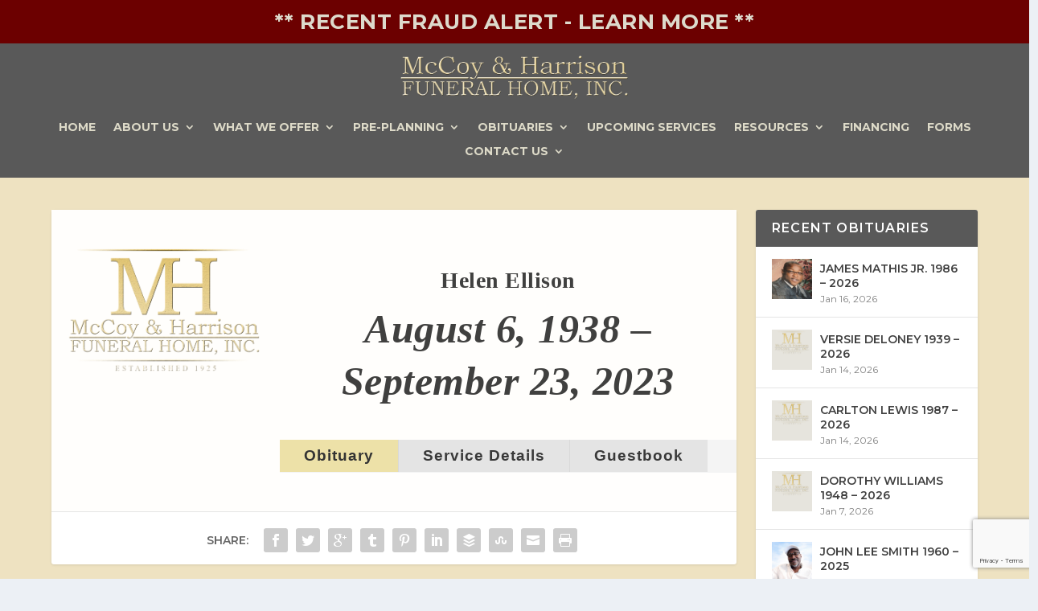

--- FILE ---
content_type: text/html; charset=utf-8
request_url: https://www.google.com/recaptcha/api2/anchor?ar=1&k=6LfL2tMUAAAAAMpamJLl_Jg0P99nLUDwD6Ecm4TC&co=aHR0cHM6Ly93d3cubWNjb3lhbmRoYXJyaXNvbi5jb206NDQz&hl=en&v=PoyoqOPhxBO7pBk68S4YbpHZ&size=invisible&anchor-ms=20000&execute-ms=30000&cb=dvpnqgkos4dj
body_size: 48970
content:
<!DOCTYPE HTML><html dir="ltr" lang="en"><head><meta http-equiv="Content-Type" content="text/html; charset=UTF-8">
<meta http-equiv="X-UA-Compatible" content="IE=edge">
<title>reCAPTCHA</title>
<style type="text/css">
/* cyrillic-ext */
@font-face {
  font-family: 'Roboto';
  font-style: normal;
  font-weight: 400;
  font-stretch: 100%;
  src: url(//fonts.gstatic.com/s/roboto/v48/KFO7CnqEu92Fr1ME7kSn66aGLdTylUAMa3GUBHMdazTgWw.woff2) format('woff2');
  unicode-range: U+0460-052F, U+1C80-1C8A, U+20B4, U+2DE0-2DFF, U+A640-A69F, U+FE2E-FE2F;
}
/* cyrillic */
@font-face {
  font-family: 'Roboto';
  font-style: normal;
  font-weight: 400;
  font-stretch: 100%;
  src: url(//fonts.gstatic.com/s/roboto/v48/KFO7CnqEu92Fr1ME7kSn66aGLdTylUAMa3iUBHMdazTgWw.woff2) format('woff2');
  unicode-range: U+0301, U+0400-045F, U+0490-0491, U+04B0-04B1, U+2116;
}
/* greek-ext */
@font-face {
  font-family: 'Roboto';
  font-style: normal;
  font-weight: 400;
  font-stretch: 100%;
  src: url(//fonts.gstatic.com/s/roboto/v48/KFO7CnqEu92Fr1ME7kSn66aGLdTylUAMa3CUBHMdazTgWw.woff2) format('woff2');
  unicode-range: U+1F00-1FFF;
}
/* greek */
@font-face {
  font-family: 'Roboto';
  font-style: normal;
  font-weight: 400;
  font-stretch: 100%;
  src: url(//fonts.gstatic.com/s/roboto/v48/KFO7CnqEu92Fr1ME7kSn66aGLdTylUAMa3-UBHMdazTgWw.woff2) format('woff2');
  unicode-range: U+0370-0377, U+037A-037F, U+0384-038A, U+038C, U+038E-03A1, U+03A3-03FF;
}
/* math */
@font-face {
  font-family: 'Roboto';
  font-style: normal;
  font-weight: 400;
  font-stretch: 100%;
  src: url(//fonts.gstatic.com/s/roboto/v48/KFO7CnqEu92Fr1ME7kSn66aGLdTylUAMawCUBHMdazTgWw.woff2) format('woff2');
  unicode-range: U+0302-0303, U+0305, U+0307-0308, U+0310, U+0312, U+0315, U+031A, U+0326-0327, U+032C, U+032F-0330, U+0332-0333, U+0338, U+033A, U+0346, U+034D, U+0391-03A1, U+03A3-03A9, U+03B1-03C9, U+03D1, U+03D5-03D6, U+03F0-03F1, U+03F4-03F5, U+2016-2017, U+2034-2038, U+203C, U+2040, U+2043, U+2047, U+2050, U+2057, U+205F, U+2070-2071, U+2074-208E, U+2090-209C, U+20D0-20DC, U+20E1, U+20E5-20EF, U+2100-2112, U+2114-2115, U+2117-2121, U+2123-214F, U+2190, U+2192, U+2194-21AE, U+21B0-21E5, U+21F1-21F2, U+21F4-2211, U+2213-2214, U+2216-22FF, U+2308-230B, U+2310, U+2319, U+231C-2321, U+2336-237A, U+237C, U+2395, U+239B-23B7, U+23D0, U+23DC-23E1, U+2474-2475, U+25AF, U+25B3, U+25B7, U+25BD, U+25C1, U+25CA, U+25CC, U+25FB, U+266D-266F, U+27C0-27FF, U+2900-2AFF, U+2B0E-2B11, U+2B30-2B4C, U+2BFE, U+3030, U+FF5B, U+FF5D, U+1D400-1D7FF, U+1EE00-1EEFF;
}
/* symbols */
@font-face {
  font-family: 'Roboto';
  font-style: normal;
  font-weight: 400;
  font-stretch: 100%;
  src: url(//fonts.gstatic.com/s/roboto/v48/KFO7CnqEu92Fr1ME7kSn66aGLdTylUAMaxKUBHMdazTgWw.woff2) format('woff2');
  unicode-range: U+0001-000C, U+000E-001F, U+007F-009F, U+20DD-20E0, U+20E2-20E4, U+2150-218F, U+2190, U+2192, U+2194-2199, U+21AF, U+21E6-21F0, U+21F3, U+2218-2219, U+2299, U+22C4-22C6, U+2300-243F, U+2440-244A, U+2460-24FF, U+25A0-27BF, U+2800-28FF, U+2921-2922, U+2981, U+29BF, U+29EB, U+2B00-2BFF, U+4DC0-4DFF, U+FFF9-FFFB, U+10140-1018E, U+10190-1019C, U+101A0, U+101D0-101FD, U+102E0-102FB, U+10E60-10E7E, U+1D2C0-1D2D3, U+1D2E0-1D37F, U+1F000-1F0FF, U+1F100-1F1AD, U+1F1E6-1F1FF, U+1F30D-1F30F, U+1F315, U+1F31C, U+1F31E, U+1F320-1F32C, U+1F336, U+1F378, U+1F37D, U+1F382, U+1F393-1F39F, U+1F3A7-1F3A8, U+1F3AC-1F3AF, U+1F3C2, U+1F3C4-1F3C6, U+1F3CA-1F3CE, U+1F3D4-1F3E0, U+1F3ED, U+1F3F1-1F3F3, U+1F3F5-1F3F7, U+1F408, U+1F415, U+1F41F, U+1F426, U+1F43F, U+1F441-1F442, U+1F444, U+1F446-1F449, U+1F44C-1F44E, U+1F453, U+1F46A, U+1F47D, U+1F4A3, U+1F4B0, U+1F4B3, U+1F4B9, U+1F4BB, U+1F4BF, U+1F4C8-1F4CB, U+1F4D6, U+1F4DA, U+1F4DF, U+1F4E3-1F4E6, U+1F4EA-1F4ED, U+1F4F7, U+1F4F9-1F4FB, U+1F4FD-1F4FE, U+1F503, U+1F507-1F50B, U+1F50D, U+1F512-1F513, U+1F53E-1F54A, U+1F54F-1F5FA, U+1F610, U+1F650-1F67F, U+1F687, U+1F68D, U+1F691, U+1F694, U+1F698, U+1F6AD, U+1F6B2, U+1F6B9-1F6BA, U+1F6BC, U+1F6C6-1F6CF, U+1F6D3-1F6D7, U+1F6E0-1F6EA, U+1F6F0-1F6F3, U+1F6F7-1F6FC, U+1F700-1F7FF, U+1F800-1F80B, U+1F810-1F847, U+1F850-1F859, U+1F860-1F887, U+1F890-1F8AD, U+1F8B0-1F8BB, U+1F8C0-1F8C1, U+1F900-1F90B, U+1F93B, U+1F946, U+1F984, U+1F996, U+1F9E9, U+1FA00-1FA6F, U+1FA70-1FA7C, U+1FA80-1FA89, U+1FA8F-1FAC6, U+1FACE-1FADC, U+1FADF-1FAE9, U+1FAF0-1FAF8, U+1FB00-1FBFF;
}
/* vietnamese */
@font-face {
  font-family: 'Roboto';
  font-style: normal;
  font-weight: 400;
  font-stretch: 100%;
  src: url(//fonts.gstatic.com/s/roboto/v48/KFO7CnqEu92Fr1ME7kSn66aGLdTylUAMa3OUBHMdazTgWw.woff2) format('woff2');
  unicode-range: U+0102-0103, U+0110-0111, U+0128-0129, U+0168-0169, U+01A0-01A1, U+01AF-01B0, U+0300-0301, U+0303-0304, U+0308-0309, U+0323, U+0329, U+1EA0-1EF9, U+20AB;
}
/* latin-ext */
@font-face {
  font-family: 'Roboto';
  font-style: normal;
  font-weight: 400;
  font-stretch: 100%;
  src: url(//fonts.gstatic.com/s/roboto/v48/KFO7CnqEu92Fr1ME7kSn66aGLdTylUAMa3KUBHMdazTgWw.woff2) format('woff2');
  unicode-range: U+0100-02BA, U+02BD-02C5, U+02C7-02CC, U+02CE-02D7, U+02DD-02FF, U+0304, U+0308, U+0329, U+1D00-1DBF, U+1E00-1E9F, U+1EF2-1EFF, U+2020, U+20A0-20AB, U+20AD-20C0, U+2113, U+2C60-2C7F, U+A720-A7FF;
}
/* latin */
@font-face {
  font-family: 'Roboto';
  font-style: normal;
  font-weight: 400;
  font-stretch: 100%;
  src: url(//fonts.gstatic.com/s/roboto/v48/KFO7CnqEu92Fr1ME7kSn66aGLdTylUAMa3yUBHMdazQ.woff2) format('woff2');
  unicode-range: U+0000-00FF, U+0131, U+0152-0153, U+02BB-02BC, U+02C6, U+02DA, U+02DC, U+0304, U+0308, U+0329, U+2000-206F, U+20AC, U+2122, U+2191, U+2193, U+2212, U+2215, U+FEFF, U+FFFD;
}
/* cyrillic-ext */
@font-face {
  font-family: 'Roboto';
  font-style: normal;
  font-weight: 500;
  font-stretch: 100%;
  src: url(//fonts.gstatic.com/s/roboto/v48/KFO7CnqEu92Fr1ME7kSn66aGLdTylUAMa3GUBHMdazTgWw.woff2) format('woff2');
  unicode-range: U+0460-052F, U+1C80-1C8A, U+20B4, U+2DE0-2DFF, U+A640-A69F, U+FE2E-FE2F;
}
/* cyrillic */
@font-face {
  font-family: 'Roboto';
  font-style: normal;
  font-weight: 500;
  font-stretch: 100%;
  src: url(//fonts.gstatic.com/s/roboto/v48/KFO7CnqEu92Fr1ME7kSn66aGLdTylUAMa3iUBHMdazTgWw.woff2) format('woff2');
  unicode-range: U+0301, U+0400-045F, U+0490-0491, U+04B0-04B1, U+2116;
}
/* greek-ext */
@font-face {
  font-family: 'Roboto';
  font-style: normal;
  font-weight: 500;
  font-stretch: 100%;
  src: url(//fonts.gstatic.com/s/roboto/v48/KFO7CnqEu92Fr1ME7kSn66aGLdTylUAMa3CUBHMdazTgWw.woff2) format('woff2');
  unicode-range: U+1F00-1FFF;
}
/* greek */
@font-face {
  font-family: 'Roboto';
  font-style: normal;
  font-weight: 500;
  font-stretch: 100%;
  src: url(//fonts.gstatic.com/s/roboto/v48/KFO7CnqEu92Fr1ME7kSn66aGLdTylUAMa3-UBHMdazTgWw.woff2) format('woff2');
  unicode-range: U+0370-0377, U+037A-037F, U+0384-038A, U+038C, U+038E-03A1, U+03A3-03FF;
}
/* math */
@font-face {
  font-family: 'Roboto';
  font-style: normal;
  font-weight: 500;
  font-stretch: 100%;
  src: url(//fonts.gstatic.com/s/roboto/v48/KFO7CnqEu92Fr1ME7kSn66aGLdTylUAMawCUBHMdazTgWw.woff2) format('woff2');
  unicode-range: U+0302-0303, U+0305, U+0307-0308, U+0310, U+0312, U+0315, U+031A, U+0326-0327, U+032C, U+032F-0330, U+0332-0333, U+0338, U+033A, U+0346, U+034D, U+0391-03A1, U+03A3-03A9, U+03B1-03C9, U+03D1, U+03D5-03D6, U+03F0-03F1, U+03F4-03F5, U+2016-2017, U+2034-2038, U+203C, U+2040, U+2043, U+2047, U+2050, U+2057, U+205F, U+2070-2071, U+2074-208E, U+2090-209C, U+20D0-20DC, U+20E1, U+20E5-20EF, U+2100-2112, U+2114-2115, U+2117-2121, U+2123-214F, U+2190, U+2192, U+2194-21AE, U+21B0-21E5, U+21F1-21F2, U+21F4-2211, U+2213-2214, U+2216-22FF, U+2308-230B, U+2310, U+2319, U+231C-2321, U+2336-237A, U+237C, U+2395, U+239B-23B7, U+23D0, U+23DC-23E1, U+2474-2475, U+25AF, U+25B3, U+25B7, U+25BD, U+25C1, U+25CA, U+25CC, U+25FB, U+266D-266F, U+27C0-27FF, U+2900-2AFF, U+2B0E-2B11, U+2B30-2B4C, U+2BFE, U+3030, U+FF5B, U+FF5D, U+1D400-1D7FF, U+1EE00-1EEFF;
}
/* symbols */
@font-face {
  font-family: 'Roboto';
  font-style: normal;
  font-weight: 500;
  font-stretch: 100%;
  src: url(//fonts.gstatic.com/s/roboto/v48/KFO7CnqEu92Fr1ME7kSn66aGLdTylUAMaxKUBHMdazTgWw.woff2) format('woff2');
  unicode-range: U+0001-000C, U+000E-001F, U+007F-009F, U+20DD-20E0, U+20E2-20E4, U+2150-218F, U+2190, U+2192, U+2194-2199, U+21AF, U+21E6-21F0, U+21F3, U+2218-2219, U+2299, U+22C4-22C6, U+2300-243F, U+2440-244A, U+2460-24FF, U+25A0-27BF, U+2800-28FF, U+2921-2922, U+2981, U+29BF, U+29EB, U+2B00-2BFF, U+4DC0-4DFF, U+FFF9-FFFB, U+10140-1018E, U+10190-1019C, U+101A0, U+101D0-101FD, U+102E0-102FB, U+10E60-10E7E, U+1D2C0-1D2D3, U+1D2E0-1D37F, U+1F000-1F0FF, U+1F100-1F1AD, U+1F1E6-1F1FF, U+1F30D-1F30F, U+1F315, U+1F31C, U+1F31E, U+1F320-1F32C, U+1F336, U+1F378, U+1F37D, U+1F382, U+1F393-1F39F, U+1F3A7-1F3A8, U+1F3AC-1F3AF, U+1F3C2, U+1F3C4-1F3C6, U+1F3CA-1F3CE, U+1F3D4-1F3E0, U+1F3ED, U+1F3F1-1F3F3, U+1F3F5-1F3F7, U+1F408, U+1F415, U+1F41F, U+1F426, U+1F43F, U+1F441-1F442, U+1F444, U+1F446-1F449, U+1F44C-1F44E, U+1F453, U+1F46A, U+1F47D, U+1F4A3, U+1F4B0, U+1F4B3, U+1F4B9, U+1F4BB, U+1F4BF, U+1F4C8-1F4CB, U+1F4D6, U+1F4DA, U+1F4DF, U+1F4E3-1F4E6, U+1F4EA-1F4ED, U+1F4F7, U+1F4F9-1F4FB, U+1F4FD-1F4FE, U+1F503, U+1F507-1F50B, U+1F50D, U+1F512-1F513, U+1F53E-1F54A, U+1F54F-1F5FA, U+1F610, U+1F650-1F67F, U+1F687, U+1F68D, U+1F691, U+1F694, U+1F698, U+1F6AD, U+1F6B2, U+1F6B9-1F6BA, U+1F6BC, U+1F6C6-1F6CF, U+1F6D3-1F6D7, U+1F6E0-1F6EA, U+1F6F0-1F6F3, U+1F6F7-1F6FC, U+1F700-1F7FF, U+1F800-1F80B, U+1F810-1F847, U+1F850-1F859, U+1F860-1F887, U+1F890-1F8AD, U+1F8B0-1F8BB, U+1F8C0-1F8C1, U+1F900-1F90B, U+1F93B, U+1F946, U+1F984, U+1F996, U+1F9E9, U+1FA00-1FA6F, U+1FA70-1FA7C, U+1FA80-1FA89, U+1FA8F-1FAC6, U+1FACE-1FADC, U+1FADF-1FAE9, U+1FAF0-1FAF8, U+1FB00-1FBFF;
}
/* vietnamese */
@font-face {
  font-family: 'Roboto';
  font-style: normal;
  font-weight: 500;
  font-stretch: 100%;
  src: url(//fonts.gstatic.com/s/roboto/v48/KFO7CnqEu92Fr1ME7kSn66aGLdTylUAMa3OUBHMdazTgWw.woff2) format('woff2');
  unicode-range: U+0102-0103, U+0110-0111, U+0128-0129, U+0168-0169, U+01A0-01A1, U+01AF-01B0, U+0300-0301, U+0303-0304, U+0308-0309, U+0323, U+0329, U+1EA0-1EF9, U+20AB;
}
/* latin-ext */
@font-face {
  font-family: 'Roboto';
  font-style: normal;
  font-weight: 500;
  font-stretch: 100%;
  src: url(//fonts.gstatic.com/s/roboto/v48/KFO7CnqEu92Fr1ME7kSn66aGLdTylUAMa3KUBHMdazTgWw.woff2) format('woff2');
  unicode-range: U+0100-02BA, U+02BD-02C5, U+02C7-02CC, U+02CE-02D7, U+02DD-02FF, U+0304, U+0308, U+0329, U+1D00-1DBF, U+1E00-1E9F, U+1EF2-1EFF, U+2020, U+20A0-20AB, U+20AD-20C0, U+2113, U+2C60-2C7F, U+A720-A7FF;
}
/* latin */
@font-face {
  font-family: 'Roboto';
  font-style: normal;
  font-weight: 500;
  font-stretch: 100%;
  src: url(//fonts.gstatic.com/s/roboto/v48/KFO7CnqEu92Fr1ME7kSn66aGLdTylUAMa3yUBHMdazQ.woff2) format('woff2');
  unicode-range: U+0000-00FF, U+0131, U+0152-0153, U+02BB-02BC, U+02C6, U+02DA, U+02DC, U+0304, U+0308, U+0329, U+2000-206F, U+20AC, U+2122, U+2191, U+2193, U+2212, U+2215, U+FEFF, U+FFFD;
}
/* cyrillic-ext */
@font-face {
  font-family: 'Roboto';
  font-style: normal;
  font-weight: 900;
  font-stretch: 100%;
  src: url(//fonts.gstatic.com/s/roboto/v48/KFO7CnqEu92Fr1ME7kSn66aGLdTylUAMa3GUBHMdazTgWw.woff2) format('woff2');
  unicode-range: U+0460-052F, U+1C80-1C8A, U+20B4, U+2DE0-2DFF, U+A640-A69F, U+FE2E-FE2F;
}
/* cyrillic */
@font-face {
  font-family: 'Roboto';
  font-style: normal;
  font-weight: 900;
  font-stretch: 100%;
  src: url(//fonts.gstatic.com/s/roboto/v48/KFO7CnqEu92Fr1ME7kSn66aGLdTylUAMa3iUBHMdazTgWw.woff2) format('woff2');
  unicode-range: U+0301, U+0400-045F, U+0490-0491, U+04B0-04B1, U+2116;
}
/* greek-ext */
@font-face {
  font-family: 'Roboto';
  font-style: normal;
  font-weight: 900;
  font-stretch: 100%;
  src: url(//fonts.gstatic.com/s/roboto/v48/KFO7CnqEu92Fr1ME7kSn66aGLdTylUAMa3CUBHMdazTgWw.woff2) format('woff2');
  unicode-range: U+1F00-1FFF;
}
/* greek */
@font-face {
  font-family: 'Roboto';
  font-style: normal;
  font-weight: 900;
  font-stretch: 100%;
  src: url(//fonts.gstatic.com/s/roboto/v48/KFO7CnqEu92Fr1ME7kSn66aGLdTylUAMa3-UBHMdazTgWw.woff2) format('woff2');
  unicode-range: U+0370-0377, U+037A-037F, U+0384-038A, U+038C, U+038E-03A1, U+03A3-03FF;
}
/* math */
@font-face {
  font-family: 'Roboto';
  font-style: normal;
  font-weight: 900;
  font-stretch: 100%;
  src: url(//fonts.gstatic.com/s/roboto/v48/KFO7CnqEu92Fr1ME7kSn66aGLdTylUAMawCUBHMdazTgWw.woff2) format('woff2');
  unicode-range: U+0302-0303, U+0305, U+0307-0308, U+0310, U+0312, U+0315, U+031A, U+0326-0327, U+032C, U+032F-0330, U+0332-0333, U+0338, U+033A, U+0346, U+034D, U+0391-03A1, U+03A3-03A9, U+03B1-03C9, U+03D1, U+03D5-03D6, U+03F0-03F1, U+03F4-03F5, U+2016-2017, U+2034-2038, U+203C, U+2040, U+2043, U+2047, U+2050, U+2057, U+205F, U+2070-2071, U+2074-208E, U+2090-209C, U+20D0-20DC, U+20E1, U+20E5-20EF, U+2100-2112, U+2114-2115, U+2117-2121, U+2123-214F, U+2190, U+2192, U+2194-21AE, U+21B0-21E5, U+21F1-21F2, U+21F4-2211, U+2213-2214, U+2216-22FF, U+2308-230B, U+2310, U+2319, U+231C-2321, U+2336-237A, U+237C, U+2395, U+239B-23B7, U+23D0, U+23DC-23E1, U+2474-2475, U+25AF, U+25B3, U+25B7, U+25BD, U+25C1, U+25CA, U+25CC, U+25FB, U+266D-266F, U+27C0-27FF, U+2900-2AFF, U+2B0E-2B11, U+2B30-2B4C, U+2BFE, U+3030, U+FF5B, U+FF5D, U+1D400-1D7FF, U+1EE00-1EEFF;
}
/* symbols */
@font-face {
  font-family: 'Roboto';
  font-style: normal;
  font-weight: 900;
  font-stretch: 100%;
  src: url(//fonts.gstatic.com/s/roboto/v48/KFO7CnqEu92Fr1ME7kSn66aGLdTylUAMaxKUBHMdazTgWw.woff2) format('woff2');
  unicode-range: U+0001-000C, U+000E-001F, U+007F-009F, U+20DD-20E0, U+20E2-20E4, U+2150-218F, U+2190, U+2192, U+2194-2199, U+21AF, U+21E6-21F0, U+21F3, U+2218-2219, U+2299, U+22C4-22C6, U+2300-243F, U+2440-244A, U+2460-24FF, U+25A0-27BF, U+2800-28FF, U+2921-2922, U+2981, U+29BF, U+29EB, U+2B00-2BFF, U+4DC0-4DFF, U+FFF9-FFFB, U+10140-1018E, U+10190-1019C, U+101A0, U+101D0-101FD, U+102E0-102FB, U+10E60-10E7E, U+1D2C0-1D2D3, U+1D2E0-1D37F, U+1F000-1F0FF, U+1F100-1F1AD, U+1F1E6-1F1FF, U+1F30D-1F30F, U+1F315, U+1F31C, U+1F31E, U+1F320-1F32C, U+1F336, U+1F378, U+1F37D, U+1F382, U+1F393-1F39F, U+1F3A7-1F3A8, U+1F3AC-1F3AF, U+1F3C2, U+1F3C4-1F3C6, U+1F3CA-1F3CE, U+1F3D4-1F3E0, U+1F3ED, U+1F3F1-1F3F3, U+1F3F5-1F3F7, U+1F408, U+1F415, U+1F41F, U+1F426, U+1F43F, U+1F441-1F442, U+1F444, U+1F446-1F449, U+1F44C-1F44E, U+1F453, U+1F46A, U+1F47D, U+1F4A3, U+1F4B0, U+1F4B3, U+1F4B9, U+1F4BB, U+1F4BF, U+1F4C8-1F4CB, U+1F4D6, U+1F4DA, U+1F4DF, U+1F4E3-1F4E6, U+1F4EA-1F4ED, U+1F4F7, U+1F4F9-1F4FB, U+1F4FD-1F4FE, U+1F503, U+1F507-1F50B, U+1F50D, U+1F512-1F513, U+1F53E-1F54A, U+1F54F-1F5FA, U+1F610, U+1F650-1F67F, U+1F687, U+1F68D, U+1F691, U+1F694, U+1F698, U+1F6AD, U+1F6B2, U+1F6B9-1F6BA, U+1F6BC, U+1F6C6-1F6CF, U+1F6D3-1F6D7, U+1F6E0-1F6EA, U+1F6F0-1F6F3, U+1F6F7-1F6FC, U+1F700-1F7FF, U+1F800-1F80B, U+1F810-1F847, U+1F850-1F859, U+1F860-1F887, U+1F890-1F8AD, U+1F8B0-1F8BB, U+1F8C0-1F8C1, U+1F900-1F90B, U+1F93B, U+1F946, U+1F984, U+1F996, U+1F9E9, U+1FA00-1FA6F, U+1FA70-1FA7C, U+1FA80-1FA89, U+1FA8F-1FAC6, U+1FACE-1FADC, U+1FADF-1FAE9, U+1FAF0-1FAF8, U+1FB00-1FBFF;
}
/* vietnamese */
@font-face {
  font-family: 'Roboto';
  font-style: normal;
  font-weight: 900;
  font-stretch: 100%;
  src: url(//fonts.gstatic.com/s/roboto/v48/KFO7CnqEu92Fr1ME7kSn66aGLdTylUAMa3OUBHMdazTgWw.woff2) format('woff2');
  unicode-range: U+0102-0103, U+0110-0111, U+0128-0129, U+0168-0169, U+01A0-01A1, U+01AF-01B0, U+0300-0301, U+0303-0304, U+0308-0309, U+0323, U+0329, U+1EA0-1EF9, U+20AB;
}
/* latin-ext */
@font-face {
  font-family: 'Roboto';
  font-style: normal;
  font-weight: 900;
  font-stretch: 100%;
  src: url(//fonts.gstatic.com/s/roboto/v48/KFO7CnqEu92Fr1ME7kSn66aGLdTylUAMa3KUBHMdazTgWw.woff2) format('woff2');
  unicode-range: U+0100-02BA, U+02BD-02C5, U+02C7-02CC, U+02CE-02D7, U+02DD-02FF, U+0304, U+0308, U+0329, U+1D00-1DBF, U+1E00-1E9F, U+1EF2-1EFF, U+2020, U+20A0-20AB, U+20AD-20C0, U+2113, U+2C60-2C7F, U+A720-A7FF;
}
/* latin */
@font-face {
  font-family: 'Roboto';
  font-style: normal;
  font-weight: 900;
  font-stretch: 100%;
  src: url(//fonts.gstatic.com/s/roboto/v48/KFO7CnqEu92Fr1ME7kSn66aGLdTylUAMa3yUBHMdazQ.woff2) format('woff2');
  unicode-range: U+0000-00FF, U+0131, U+0152-0153, U+02BB-02BC, U+02C6, U+02DA, U+02DC, U+0304, U+0308, U+0329, U+2000-206F, U+20AC, U+2122, U+2191, U+2193, U+2212, U+2215, U+FEFF, U+FFFD;
}

</style>
<link rel="stylesheet" type="text/css" href="https://www.gstatic.com/recaptcha/releases/PoyoqOPhxBO7pBk68S4YbpHZ/styles__ltr.css">
<script nonce="ahu1kCsDAwR8GTVkm2Su2g" type="text/javascript">window['__recaptcha_api'] = 'https://www.google.com/recaptcha/api2/';</script>
<script type="text/javascript" src="https://www.gstatic.com/recaptcha/releases/PoyoqOPhxBO7pBk68S4YbpHZ/recaptcha__en.js" nonce="ahu1kCsDAwR8GTVkm2Su2g">
      
    </script></head>
<body><div id="rc-anchor-alert" class="rc-anchor-alert"></div>
<input type="hidden" id="recaptcha-token" value="[base64]">
<script type="text/javascript" nonce="ahu1kCsDAwR8GTVkm2Su2g">
      recaptcha.anchor.Main.init("[\x22ainput\x22,[\x22bgdata\x22,\x22\x22,\[base64]/[base64]/[base64]/[base64]/[base64]/[base64]/[base64]/[base64]/[base64]/[base64]\\u003d\x22,\[base64]\\u003d\\u003d\x22,\[base64]/DpMObLMOfdcOeFMKkQMK8aDPDhBjCqy/DkE3CksORDwzDhnfDhcK9w4EUwoLDiQNUwr/DsMOXW8KvflF6Uk0nw75lU8KNwpnDnGVTCsKZwoAjw5AyDXzCrmdfe2grADvClntXagLDmzDDk2NSw5/DnWFVw4jCv8K0eWVFwpnCmMKow5Frw5N9w7RPasOnwqzCoizDmlfCmEVdw6TDsnDDl8KtwqMuwrk/[base64]/YywoamLDiyzClMKyJxfCrAQuF8KrJVbDgcOdJWPDu8OJQcOJKhguw5DDisOidRHCqsOqf3rDl1s1wpdxwrpjwqEuwp4jwrMfe3zDg3PDuMODJQ0IMBTCusKowrkKJUPCvcObUB3CuQ/Dm8KOI8KaGcK0CMOiw7lUwqvDsUzCkhzDkzI/[base64]/Co8O3w6vDkRXCk8OoUQt+MynDr8Kdwp9Nw5EYwrHDhVhlTsKiPsK2TS7CmVwIwqTDqMOtwpEPwrFsa8OJw4tsw6MIwpk3a8K3w53DiMKpHMOHFWzClDl1wqrCtijDmcKlw58hNsK5w4zCtCMVQX/DgTRaI3jDmTplw7zCq8O3w5lJawUyLsOKwrzDt8OIP8KRwp5/wqEESsOewoVQbcKYBmgLdVB5wqbCmcOqwoXCjMORChoBwocGQ8KuaVHClUfCk8KqwrwyEVowwp1Lw7V0M8OiLMOaw4gOZl5OcxPCrsOwbMOAYsKcR8OMw7YawqEEwpnCosKXw4AkF0DCq8K9w7o7GkjDhMOuw6DCjcOFwrdAwqNyBm/Duj3Cnw3CvcOvw7nCuiMsWsKfworDh1ZoHQfCg3YJw7I8BsKgd3dqQ2vDgWZ/w70Twp7DsyPDvWckwqFwCk3CkVLCgMOIwoBZN3zDosKHwrTCu8OPw6YNb8OKVgnDusO7NSJhw5Y9XSlcQsOIKsKiGV/DuB8RY0DCh1lhw4lzFUDDusOYKsOkwqLDtV7CvMOYw6jCisKvFzAdwoXCscKwwo9gwqQoLsK3NMK0RMO2w6QkwqvDuTfCrMO3WzbCk3TDoMKHWR/DgMODeMOtw5/Cr8Oqw6xzwrlEPVXDn8OiZysQwoHDihLDq2TCn051TnJJw67DggoMA0PCiUDDisOdYG1Nw6hkMS87c8KOQsOSIUXClyDDkMOqw44FwoZ8WVt0w7oWw7HCpA/CmTESWcOsBHozwrFVZ8KhEsOpw7PCuhtVwqtDw6XCn1LCiFbCrMK/BAbDrXrCn29CwrkhcSzCkcONwrk0S8KWw5fDiyvChkDCpUJTd8OhL8OQe8KXWCshKCZFwrEow4/[base64]/DpzvDosO6dsORHDPClsO9dxfCicKMw4tLwrvCrMO9wqQtDzjCvMKmQBMnw7bCqyB6w5TDnU9TWWEEw6B3wopmQcOWJW3CqX/[base64]/PsKeW1A7w6vDscKVU8KQwplFw7p5w7/CrUTCt30zYRjDuMKqY8K8wo48wojCtmXDkVJKw5fCsnbDp8OfNmFtRCoAQH7DoUd/[base64]/[base64]/Co8OZw5PCgWbCqgZEbHw6w6bClBxTw496A8KJwohfVcOaETRbInwlVcO6wo7ClC8tBMOPwpM5ZsOeAsKSwqDDo2AIw7fCtsKNwoZTw5IAUMOwwpHCninDncKXwo7Dn8OmUsKEWB/DhwnCmWzDoMKtwqTChcOyw6lIwokww5PCpArCpMKtwrDCmVbCv8KHPUthwrwVw5k2XMKzwo5MWcKMwrDClAjDlmbCkAY/w6gxwpbDghTDksORYsOawrPCpsKWw4A9DTDDgCR3wphVwrFcwrVrw7x3PMKoGkXChcOTw4HCksK/SX5SwqJTQAVXw4vDu03Ch3g7HMOSCl/DrGrDg8KSwrPDrAkKw5bCkMKHw6kabsK+wqPDsEjDg1bDiS8UwqnDr0vDoWtOIcOpEcKRwpHDnX7Dhh7DmMOYw742woVUWcOnw50Ww5c4ZMKawoUjD8O5ZABjHcOdXMOOfztrw5Q8wpPCpcKowppmwqfCpTHDmxtMdE3CkD/Dg8Okw7R8wp7CjyfCpi8ZwqTCu8KYwrDDrQwWw5HDu3bCiMOhTcKQw7TDn8K9wpzDmVAWwq1fwo/ChsOiBsKawpbCkD0+IVRrUsKNw70RZXYRw5tDacKRwrLDo8OpIVbCj8O7S8OJRsKeIlolwoTCgsKYT13Ci8KmB0TClsKcYMKPwoogOiTCosKkwoTDucOGVsO1w48aw5RfLlgXfXRQw77CqcOsB0ZlN8Ovw5bChMOGwq5jwonDkHVBHcKOw7BPLz7CssKTw7fDp1/[base64]/w6rDiBPClcKxw7bCtmYLRcKlCzAfccKlU8OewqPDpMOlw6AWw4fCpcOtXG3DnVZLwp/DuipdZ8KewrNuwrnCkQPCtUN9VB49w6TDpcOnw4Fkwp8Jw5XDnsKYNy3DsMKSwpsgwp0FPcOzSAbCmsOXwrjCoMOVwo/[base64]/DtcOKw43Dg8O1wqB/AcOyCBBxXk8HJA/CvXvCpwrDil7Dq2NZCMKgG8KBw7XCjhzDoFzDk8K2bCXDpcKKCMOuwpLDocKeWsOgHcKyw4U+PlgOw7DDlGXCvcKlw5XCuQjCk1vDpS9+w6/ClcOpwqxJfsKow4fCjTDDnsOTGlvDhMKVwqp/URdHA8K2BE1gw4BeYcO5wr7DuMKeIcKgw6DDgMKRwpTDhhJ1w5VywpgBwpjCosORalPCsXrCi8KoRz0+wqBlw5cnFcKDVQUaw4HCpcOaw74mLQR/[base64]/[base64]/[base64]/CpsKJeCduwqAkLiLCll3CgC3CmsK3DQ83wp3DpG3DqcOZw6XDg8OJLCsJRMOEwpbCoXjDr8KKKUZWw6RdwrrDllnCtCROCcKjw43Cs8O5MmPDrsKcZBXCu8ONCQTCm8OGA33Cj3gSGMKuW8OZwrXDk8KHwrzCllXDgMKhwqFPXsK/[base64]/CosKJJcO3w4XCqMOiwptzwoFOaBM/UjVMQVLCrQYjf8OPwqjCsAw8Rg/DtSk5Y8KSw7PDpMKVY8OWw4Zewq4kwpfCoxJlw5Z6EQlOdR5KPcO9JcOTwrJawoTDs8K8wphfUsKFwrhEGMOrwpkrOn5Ywrdmw7TCoMO7LsKdwrbDjMORw5vCuMOlVGosKwDCjh50L8ObwqXDizfDrH7Dkh/DqcOmwqszfX3DoGzDlsKaZ8OAwoAqw4Ikw4HCi8OIwqpsVDvCoh1uKCQOwqvDg8K5TMO1wpXCtCx1wpARWRfDsMO2GsOKMsKoaMKvw5rCnkd5w4/CisKawpBFwqvCt2fCsMOvMsO0w7oowq3Cr3bDhmFNHQHCh8K4w5lPRWDCuXnDu8KkelvDrH4YIjvDvyHDnMO8w583XxFWDsOqw5zDo2xZw7HCs8O9w7UpwrJ7w4pVwrU/NcKPwoTCmsOfw48MFAkxfMKScEbDlMKTJMKIw5Qyw6Qmw6VfZ1V+wrnCqMO5w7zDr0k1woBTwoI/w4U3wpfCrm7CrxLDv8KmbgjCjsOoX2rDt8KCL2zDtcOuQGd4VVp8wrjDkzgwwqwfw41Gw5kZw75kYwvChmIsPcOew7/DqsOhbMKwWEvDvE5uw5ggwojCscOPbURtw6TDg8K8NFXDkcKPw4vCvkXDo8KwwrINHMK/w41/XSzCqsKXwoPDsQbCqyvDj8OiHnnCn8OwRn7DvsKfw4c6wrfCrAB0wpDCvVbDlRvDucO6wqfDkkwJw43DnsKzwq7DsVnCusKTw4PDjMKJR8KUeScKGcKBZBNYLHYgw4FZw6DDjATCg1DDs8O5OwbDrz7CkMOkKMO+wqLCmsO/wrIpw6nCvkfCoWgaYFwyw6bDoTXDjMOzw7fCs8Kld8Oxw78DOxp/wrYpBl5sDTYKEMOwPzDDjcKWbwYFwo8Jw4zDjMKSXcKedzvCjBdQw6wVDGvCsWQWdcOawq/CkGLClEZgd8O0czgvworDiEc7w5ksb8Ovwo3CqcORCcOGw6jCslTDnU5Qw7xhwo/DrMOXwqx8AMKgw6/DicKEw5A7DsKTeMOBIXTCuDTCjsKHw7lnTcO3IMK3w7YiHcK1w5XChnMww6/Dsh/DnlgQPgkIwrIve8Ohw4/DiE7CisKWwqLDiiA6KsOlTsK8ECzDmzrCoR8wJiLDnlVhP8OzEVzDvMOpw45UBnbDk33DjWzDh8OQJMKZYcKNw7DDsMOaw7h1D1ttwqLCmsOFNMOVIwArw7BAw6nDsSgJw7zChcKzw77CvMOXw4ETUFVLAcKWasOpw4/DvsKTAy3CncKWw4AFXcK4wrljw7oAw5XDvsO3LMKLA3tMXMKtcDzCs8KvKEddwoUQwoBEfMOIZ8KrNQsOw5cfw77CtcK8PC7DvMKfwpHDvm0AIsOCbEA6P8KSMh3Cl8OjeMKfOcKCMV/DmwjCgMOnPElhUVd8w6gyMx5Dwq7CtjXClQfCjTHCpA1JBMOiRSsjwplew5LDusKww4LCn8OtcwVEwq7DgwlYw50qWztEdDTCnQLCskHCqMKQwo0/w5vCncO3w61aWTV/U8K3w6HCunXDrkTCusKHIsOdwrLDlknCs8KYesOVw54vQS8gRsKcwrRBKw3Cq8OsJ8K2w7nDlTUdXS7CrhY3woR5w63DsSrCuCddwoHDtsKnw64/wpLCvEMkJMOuc0A9woNeQMKrbQXCtsKjSjLDlmsUwrx9eMKHIcOXw4VkK8KfXjnDp09Wwrssw6lxVQVLXMKhd8KBwqlNdsKiYcOlank1wq7DnwDDgMOMwrVSAzgZZA89w4bDusKyw4zClsOIZ2bDmU1VdMOQw6I0fcOKw7/DvEo2w6bDq8OXLTtxwrdJa8KsO8OGwpdaLBLDjmFAScKqAg7Cp8KKBcKCc2bDn3XCqMOPeBFUw4lewrPDli7Chw3DkQ/CmMOWwpfClMK1FsOmw5lrIcOIw4oywpdmUsOuCjTCsAMiwqPCvsKkw67CtUvCr07CjjtoHMOIRsKPJw3DgcODw6x3w4QKRjzCvh7CoMKOwpjDscKEw6LDjMKTwqzCiy/[base64]/eSrDv8K0fsKpw4DDnEM3KGnCqMOhY1zCq2ljw6LCoMKlUmHDusOIwoICwohZPMK9GsKueHvCgEPCiT4Tw6JefynCpcKkw4nDm8OLw4LCgsOFw6MJwqpqwq7Cu8KvwrnCq8K1wpokw7HChgrCjUpFw4vDqMKDw5jDhsO9wqvDi8K0FU/[base64]/wo7Cm2lYaxpYY8KuEynCnsOTf8OuwoByS8OCw5Qww4rDvsOgw40hw744w6MYccKaw4IuDkDDiC92woggw6vCvsOzJUo2U8ONMxzDgWrCmzFlERYSwpBkwoLCii3DihXDvV9ewrLCsF/[base64]/CnsOGwqPCujjCvcKaNQbCncKfwo82w4rDuGc0w6g9BMKDUMKGwrfDrMKMQFkhw5/Dig5WXi9/[base64]/ZjNowpzCnjTDrB0gYD5Jw65pQ1MTQMO+ZCAIw5h3TSgHw7U2McKbLcK3JQvClUTDtsKnwrjDsWbCscO3HhsrGG/[base64]/w7bDpMOdZnjDmsKHeGPCmHTCkcOPEMKaw4zCj2kUwobCh8Oow4zDncKtwrfCnnQVIMOUM35Ow7bCiMKZwqfDkMOIwofCqMKwwpoww4JBS8Kow5/Cmx0Reignw5AdR8K/[base64]/DgcKjw7kRwpYPWiPDnsKGJk/ChiHCh3AZVFpaQcOGw4vCkG9Ga3fDscKnVcOxA8OPFDAvelgUNFfDk1nDjcKrwo/ChcOVwo0/w6PDvBrCviHCmibCtMOAw6XCosOnwqMawo84Oxd6QnFTw7XDqUDDmSzCoSnCpsKKYTl6UAlhwrsNw7ZPbMKzwoUjcHbDksKPwpbCrMK0V8O3UcKbw5fDjMKywrrDtxHCmMKMw7LDvsK4WHAqwp3DtcKuwqnDj3duw6/[base64]/w4xuYg/[base64]/CiElbCUR5eX7CsyXCpcOQwop0wpzCg8KTSsOMwoV3w6DDjXzCkhjDhidaelxeX8OGC2RewpDCkVU1b8Oow4ghHHjDtiJWw7I+wrdxaSrCsCcsw5jClcKAwrZmTMKFw7smKBjDsilTEE1UwqbCisKeamA/w57Cq8OvwoDCh8KpVsKDw63DrMOiw6tRw5TDgcO+w6s8wqTCn8OPw6HCgz5fwrfDrxzDpsK9b17CkgPCmAvDkTgbEsKvC0vDqT1vw5pzw6B8wo/CtFIYwoVSwonCn8KSw5trwonDrMKRNhVpO8KKLcOBXMKkw4LChHLCkzDCh2UxwofCq2TDtGY/a8Oaw5XCk8Kkw4jCmcO4w5nCicO7csKcwrPDoA/DiRLDs8KLRMKDAcOTIDR1w5DDskXDlsKJGMOfZMKwPQsXUsOjcsOuexDDlARdSMKHw7TDqsKvw6zCu2wxw7Mlw7B+w55dwr3CkxTDtRs0w7jDhi3CusO2ITIjw4hdw6EBwqANBsKLwr02GMKtwpjCgMKqeMK/czZWw63ClcKcO0ZzH3nCqcK0w4rCi3zDiwPCkMKzPyzDmcOGw7fCrRc/dMOLwrUGQ242JMOmwp3DqQnDo2scwqtbf8OeFjhIwobDjcOfVmICaCLDk8K5DFDCsCrCvsK/[base64]/PcKGw68Iw4TCvTs1VwlhDcKGw71wTThodwBawodIwqQlA3p5MMO1w4Nbw6dvWnNtV098K0fCuMOzDiI+wqHCr8O2dsKTBkLDoVrChjwnZFzDi8K5WsKocMOQwpXDnUbDkid/[base64]/CjMOzw6/ChVUJSMOoJWHClkjDp8Krw4pTwpbDpsODwpZTE3DCniEUwrozB8O8cSpiUsK7woV0aMOZwoTDkcKKGmXCusKsw6HCuQfDisKbw5zDuMK4wppqwrt9VUBzw6LCuANCcsKhw5PCssKxQsO+w6nDj8Kvw5dlQE5AIcKrIcOEwok2DsOzE8KNJcONw4nDjnzCh1/Dp8KVwoTCrsKAwqRnPMO3wo7DsAMJBTvCryYmw6YNw5MOwr7CoGjCh8OHw6/DtHNVwoTCqcKqOh/Dj8KQw6IewqTDty1cw5s0wpoRwq4ywo3DpsKyDcOgwoQPw4RpH8OsXMO6VhbCl2HCmsOwbsKDVcKwwolVw7VEPcOew5QRwr9pw4sfIsKcw5zCtMO5HXMsw6YcwoTDrsOYMcO3w6/[base64]/w5HDkcOcw5/Di0FYVCFGYDVWRRrDmcOPw4bCmcKqbSBwDQTCgMK0D0Zzw5B1amJuw7oGTxsNN8Khw4/DvRU/[base64]/UWXCp2PCm8KOLRJ2Qgo+EnfCmsKHwoAew5XCq8KwwqMvBCE+P0EmJ8O7EMKew5x2ecKBw7QXwqlow6DDhgfDmA/CjMKhYk4iw4XDsBhzw53DgsK/[base64]/DgWLCn8KpEkcCw5MMwoXCrkjCr8OPwpnClsOgwr7DoMKLw6wxe8KYX1plwpVDDnlsw5M8w67CqMOYw7VcCsKzLMOaPMKfD2fCulHDtzMfw5fCkMODXAh6fn7DhiQQOljCtsKoanHDlHzDhyrCoVoYwp1mcnXDiMOhGMKowonCrcK7w7jDkG1+CcO1QT/DkcOiwqnCpy/[base64]/DiBEfwoHDtW3DjUFlcEvDplV3wqEpQ8Krw4Vqwol0wqZ5wocww4pZTcO/w64swonCpAU+TDHCjcKGGMO+P8OZwpMRK8KvPDfCh2VrwoTDjzDCrk5ZwoMvw6NVMRsRIzrDh3DDrsOXG8OMc0TDvcK+w6F0HTR0w4PCo8KpdTjDkV1QwqXDjcKUwrPCt8K3FsKNTBgkHAAEwpkSwq09w6tdwrLDslLDsUvCpQ5/wp3CkFciw4ReVX5lw7vCrADDvsK0HRBsfFDDi2zDqsKzNF7DgsO5w7gZcAUNwo9CTcK0EcOywr1wwrFwTMOEP8Kswq9ywovCpmHCgsKowqIqbsKRw6BYe27CrVJlAcOqbMO+I8O2ZMKbY0PDriDDoHTDiVLDoi/[base64]/DvjBJEcOmX8KTw5s0UsKyw7ENcMKnwoDCvl90bjokJ0HDrgs7wooeOmQ7XCIQw5IGwrTDrzpPKcOHaxbCkyjCnEDCtcKTbsKmw4QGcBY/wpAWcFI9bcOcW2oqwo/[base64]/Dh8O1ajA9w5oZwqcew7nDqU7CvnzDjyBbBMKVw7gLW8K1woQWS1bDpsOEHS5YEMObw6HDpCXDqTE3LCxXw6DCvsKLacKEw741wpVEwpVYw4lIaMKKw5bDmcOPNwnDqsOpwqTCmsOHMADCq8Ktw7zDp33Cl3zCvsO7Wwp4Y8Kfw4kbw4/[base64]/CgSJeOsKWw7LCrVDDq3gHM3jDs0/Ds8KKwoQTJBdVX8OfTcOSwofCmcOJIS7DqRvDnsOkGsOewo/DlMKKfnHDtEfDggBqwoPCqMO2RsOVcyhEQG7Cp8KoDMOcKsOGBnbCocKRHsKyR23DminDp8OtPMKRwq0xwq/CsMOQw6bDijIJM1nDgmkrwpXCi8K6Y8KTw5XDrAjCl8KrwpjDqMKtBWrCgcKVImobw7EQAmDCk8Onw6PDp8O/Llpjw4AVw5DDq3N7w68VembCpSJhw4HDuHbDkB/[base64]/MVZFTX3CgMOMDSNdSMKMwokvA8Oyw7jDjzAdTMK9fcOxwqjDlEnDrsOMwolDA8OawoPDiSJ1w5HCk8Oow6FpXA90KcOuNwHDj19+wrA3w6bCli/ChQjDh8Klw4gWwrDDuHbCrcKzw7TCsBvDqMK9RsO1w4k2f3PCjsKmSXoGwqRlwovCqMKpw7rDp8Occ8K4wpN9aiDDiMOcDMKjfcOYXcOZwoXCuQHCpMKVw6/Co31CHBwYw7FkRw/[base64]/w63DliokwoorGcKfwq7DpGrDmsOlLcO9wr/DoCANNUfDkcOdwqTDlX0GNkzDlcKqeMKYw5FfwpnDgsKHRE7Cl0zDlTHCgcK4wp7DlVJzUMOgPsOAHcKBwpJywqDCn1TDicO7w5M6KcKET8KnY8KxcsK9w65cw454wpUrVcO+woHDsMKBw5tywpvDu8K/w41AwpQ6wpMHw5HCgXNMw4I6w4rDqsKWwrPClhvCh2HCryTDsxHCr8OKwqrDsMKlwq9FLwALA1BECGvCiSjDncOpw4XDmcKvbcKJw7VCGT7DiUsSDQvDv1VuZsOnM8KjAwnCklzDnw7CnHjDpxnCpsOdK0N3w7/DhMOrJ23CicK2asOfwr1iwqLCkcOuwrbCqsO2w6fDnsO4UsK+TWTDvMK3cncPw4HDvyDDmcKvUcOlwpllwrfDtsO4w5I6w7LCk0waYcKaw5QiUFQndTg0FU9vf8KJwppLfRzDo0PCuxQ/F0XCv8Oyw5xRe3h2wq0qRVtIGQpnwr8mw5UNwrhewrvCpAPDlGTCnSjCiBjDmk1kGhMaenbCoTRvHMOtwrTDtGPChMK+XcO1OMO6w6vDpcKfMMKRw656wpTDtyrCvMK9RD8KVj0QwpAPLSc4w5sdwrNPOMKgIsOpwqMYK03ChDrDq0fDvMOvwpROdjdvwo/[base64]/Co8OBaUNeYsK+NT4GXsKbwqHDij1Rwql1fBPCsGsvbjvDp8OLw4LDrsKPHwrCjlZPORTCqnrDj8KaGnXChEQnwq7DnsK8w67DrWTCqkEdw5TCisOiwqI6w6bCh8OXZ8OOVcKLwpnCocKYOm8qJB/CrcOcD8KxwpJJA8KwPVDDqMOnLsKaAy7Ck1nCvsOUw5PCmE7CqMOzUsO0w7rDvhk9IWzCrAQRw4zDtMKhVsOoc8K7JsOpw77Dv3PCqcOkwpnCvsOuJGVCwpLCocOIwq7Djz9xScK3w5/CrBRawoLDkcKFw6DDhMKzwqvDtcOLHcOFwojChGDDkGLCmDgDw5F1wqbChFshwrXDo8Khw4rDkTNjHBl6LcKxYcKjTMOQZ8KaVk5jwrxxw4wfwoF7MX/CihwOEcKkB8K6w6MYwofDtsKeZm/Cn2F+w58/wrrClk9ewqFBwq0XEGfDln5VeEJOw7DDtMOYGMKHaEjDuMO/woNhwoDDsMOFMsK7wpB3w6ELHzcXwoR7UFfCmxnCkwnDr3jDhBXDnFRkw5TCuhXCqMORwpbCnn3CqsK9Ql5zw7lfw7M5wrbDusOqCg5lwpZqwqB6WMOPQ8OdTMK0bGJteMKPHw3CjsOvfcKiUA9/wojCn8Opw5nDh8O/F0M9woUwEEbCs3TDr8O+UMOpwqLChWjDhMKSw4Elw6cxwpwVw6dyw7fDkSh9w7hJYWVVwobDscKNw7zCocK4wpHDnMKfw5UgR2A6Y8Kgw5ksQ0FcHTx4F1LDmcKOwog5IMOsw5oXU8KCcXLCvybCrsK1wpvDsWM9w4LCkBx/QMKUw5LDq3ojBMOaV3LDscKIw47DqcK8EMKNe8Ocw4fCkBvDtRY4FinDiMKHB8Kzw6jCi0zDlsK/[base64]/BsKnwrDCmsO6e8K6w5pWw7UOwqpJwrXCnMOdw44rwpfCunfDtBs8w4TCu1PDqCtvTTbCgX/DhcOPw7vCt27CicK2w4/Cq0bCgMOpfcOsw6DCk8OuRARhwpHDsMKadW7DuVB5w5rDuAogwo4DOHnDrB5dw7YMSQzDuRTDv27CrERINnQ6I8OKw5F0A8KNLQzDpsO2wp7Dq8KxYsO0fsKbwpvDuSPCh8Oga3BGw4PCqSXCnMK3IsOXPMOqw4/DqMK/OcK/w4vCu8OpQcOnw6bCu8KQwqXCscOXDSlCw7rDuAHDncKQw51fL8KOw4VMWMOeW8ObEgLCm8O2EsOcX8O0wp48aMKkwr/DkURWwpMnDB4bTsKvDDDCugZXAsOtBsK7w6PDgTXDgUvDnVRDw4bDq3lvwq/DtC1cADXDgsKPw58Uw4VnAxrDlTF3wrPClSUdEn3ChMKbw7TDmWwSe8OZwoYqwoDChMOGw5LDqsOxZsO3wqsZI8OtCcKHdMOwHE0twojCvcK9bcK0WygcP8KvH2rDksOpwoN8QR/DiArCijbChsK8w7LDnS/[base64]/[base64]/wocHD8OFw43Cr8KuR1YZwoJmXBjCtcO0wrYUwoN6wp3CoV7Cv8KyODzDsmRqEcOdSTjDqRFNTMKDw7dEMF5WBcO5w55AfcKKAcOTQ2EYDQ3CksO3fcKedxfCr8KFPTrCr1/CpW0mwrPCgU02ZMOfwq/Dmy4PBjsRw7fDjcO2OC4+a8KJG8Kow4vDvFfDmMOFaMONw5l5wpTDtMKMw5zCokHDh1DCoMOJw77ChBXCoGrCuMO3w5oiw6s6wqt2bk50w5nDmsOqw4kSwrXDv8K0cMOTw5NkBsOSw5gjH3rDpk1Ww50Zw4gNw49lwo7CjsOEfUvChT/CuwjDtBnCmMKNwrbCv8KLd8OresOdOQ5gw4Iww7nCimLDhcOACsOgw5dPw43DmRlCNz7DuTvCmQ1XwoPCnR47BznDm8KfTxJWw4QJSMKCAVDCsD8qDMOPw4wOw6XDtcKBYzDDl8KtwrdWAsOZSW3DvgZBw4Baw5kBK0Auwo/Ds8Kjw7k/[base64]/Do21qworCnsKgw7kUMsKJQ8OzOwPCgMKgFHk/wqhOBHQzX0/CmMK9wqwpbA9ZH8KwwqDCt13DjsKiw4dUw799woDDq8KkEUEEecOsFxTCvW3Dg8Oew7J7an7Cr8OBUm/Dv8Kcw5kQw7B4wrRUHHvDhsONNMK2BMKXV0tzwpLDhkd/FzXCkQxjKMKABhVvwr/CncKxHWHDqMKRN8KZw63CtsOaOcORwoISwqvCpMKQA8OMwonCksK3ZMKRC1rCjSfCskk4ScKtwqLCv8OYwrYNw68SDcOPw7R3GmnChjpAaMKMEcKZRDERw6VuUsOrXMKzwqrCosKYwoNuSTzCr8OTwp/Cgg7CvB7Di8OkR8KCw7zDol/Dp1vDrULCvHgewp83RsOow57CjcOFw59+wqXDgMOnKyJpw6dvX8Oxf0JFwrR7w7zDqGIDeU3Cr2rDmMKdw5IdTMO6w4Vrw54kw5rDssK7AElcwp3DpWQ3Y8KKYcO/bcO3w4XDmEwuccOlwqvCiMOyQW0jw73CqsOJwoN8MMKWw5/DoWYRUWPCuBDDt8Kcwo0rw7bDgsOCw7TDnS7Cr3XCtxLCl8OMwot9wrlqcMKtw7FPaD9uUsK6OXl0OMKkwpRQw6jCogjDiU3DuVvDtsKBwq/[base64]/DkxPDqcK0BUMmJcKzw6rDoHBLw6XDlMKKwonCtsK6KTfDiEhvKTlsVBPDplbCn2zDsn4Dwq9Bw4DDicK+dnkAwpTDncO7w5plVFPDu8OkWMK3csKuB8O9woEmEEdiwo0Ww4vDoBzDtMKXVMOXw7/[base64]/[base64]/ClU9xS23CnF7CssKOw6MtwqHDgEvDgsO1w77DksOxXgRJw7PCtsO+VsKbw5zDmBPCnmDCl8KTw57Dk8KSK0bDk2zCnxfDpsO4AMOTUlhFd302wozCrydnw6bDvsO8TsOqw5jDnFN/wqJxXcK4wrQuYihoKzXCq13DhF4wcsOzw40nRcOSwrt2fRrCuEUww6TDvsKgN8KBcMK3JcOqwpvCicKDw75Nwp1sYMOweG7Dg2ZCw4bDiSvDhhwOw7EnHcO8wpBswoHDi8OkwrwCUhsJwp/CtcOBbVfChsKKT8K3w7kyw4FLFsOmH8K/DMKLw70AUMODIhfDl0QvRGwlw7rDuUojwqPDs8KQTMKSVcOVwqDDvMO0G1zDkMO9KCk3w7nCkMKsNMKfCW/DgMK3cS7CocKTwqBtw49mwq/Dp8OQVl9UNMOgJXTCklJVH8K0AQjDt8KgwphAPBvCjGvCjnnDtE/DjW0lw5h7wpbCtiHChlFHbMOlIBMvw4fCu8KpK1LCmQLCqsOTw7BewpgRw64PHAbCgDHCt8KDw64hwqgld3N4w4AHGcOATcO3esOjwqB0w4PDgC8kw53Cj8KhWxXCusKrw7s2w7rCk8K7LsO7XlfCpjTDoSDCp1vCqEPDnWBJw6lAwp/DlcK8w788wqZkJMOGByR5w7LCr8Ozw4/[base64]/w5hWYMOYb8OTwqXDt8KZwrMBSsKJb8OIOsKBw4A1QcKQPSIhDMKuOU/ClMK5w7EAMcO9J3vDhMKXw5zDvcKFwpZmfBBdBwlbwrzCvXsbw5kcZXfDjSbDhsKDC8Ofw5TDkgtFZmXCpXzDkF7DmcOKFsK3w6nDpyLDqCTDv8OUXGg0csOdJcK4a0smCxBaw7LCoG1tw4/CtsKVw60dw7jCusOUw6sWD2UDJ8ONwq3DpBJgOMO8RDURIQgAw5g6IsKKwqTDlR9dMlZtDcOrwpIAwoBCwobCnsORw6YPSsOaXsOqGyjCs8OZw594fsOlKAJ8Y8OuLjPDhycRw6smD8OwA8OSwrhMeBUTXMKIJAnDjzlYbirCsX3ClyRhasOYw7/Cr8K1LSUvwqtnwr1uw4l9QAwxwo8swpLCkAPDm8KzE3EzHcOiAiJswqR/[base64]/DnMORcMKMw4XDn8ObbsK/XBvDvFvClg8swonCtsKIdSXCqMOlfMOYwq5xw6nDkgsJwq0Fd1NXwrjDjnPDqMO3L8O+wpLDm8OpwqrCgiXDq8KmScOYw6s/worDmsKtw5vDh8OxQ8KMAG9JZcOqDgbDok3CoMKuM8OVwrTDm8OiIyM+woHDlsOTwqUDw7jCryjDlcOzw4XDgcOKw4HCr8OMw6scIA8WFBDDt38Iw6cDwpBAVU9eP2LDm8Oaw4/CmSfCscO3KCjClQPCgMKlLcKKB0fCj8OELsKLwqJbDlR8GsKnwp5zw6LCoiR4wqLCjcKsNsKWw7UGw4IZJ8O9CQrCt8KHL8KVIwNuwpHCn8KuAsKQw4kNw4BcYx55w4jDqDoKMMKMBcKvcEwpw4EKw5TCusOgIsKpw6FpFcOQBcKuayl/[base64]/[base64]/CoGJiw4tKwoDDjsKsw6PDlWAiBsOkw57DtcKHR8KIw5rDvMKzw5fDhilSw5NpwpdQw6J6wo/[base64]/wooww5FuIls4cMOFJcOgTsOZP8Olw6Qvw7TCicOmKSPCqn5awoQ2VMKnw6TDtQNAf0fCoSnDmk8zwqjCsSVxdMOfNWXCiX/Cu2dkcS/[base64]/DuFHDn3pBasK5w7Uhw4nDu1bCr2bCkQPDu3LDiBHDo8K1ZsKCRi1Dw4YnPmt/woh7wr0UA8KEbTw2QgYjLiRUwpXDjFXCjBzCn8OYwqIRwrU+wq/DpsKXw4YvQcOCwqzCuMOvLi7DnUrDscKGw6M6w7UVwoc5KkPDtmhJw7dNQhXCrMKqL8O8ATrCkTtpY8KIwqMCNnldPcKGwpTDgyQtwpPDtMKGw4/[base64]/DtMK0HcKdwonCjsO+cF19eDTCkMKbJsK4w4zCtWbDlk/CpsOJw5HCv3kKL8K3wqHDnTXCmTTCr8Kjwr7CmcKZRXIoJjTDqgYlWicHNMObwq/DqFMQMhVNDR/CsMKyScOoYsOTBsKmOcOOw61AN1XDvcOkHGnDtMK4w4QAG8Oiw4pQwpvDnG1IwpjDrEUqOMOTasOPUsOtRx3CnVfDpil1wqzDokDDlH1xA3bDrcO1B8OCUGzDuklAasOGw45ScSLCqykIw5xqw7/DnsOswotUHlHCiy7Dvj4nw6TCkTgYwo/Dm1dXwo/CjBpkw4jCmy5bwqIUwoYpwqQVw5hWw6InN8KlwrzDuhXCtMOYP8KXRcKCw7/Chw98Cjc1fMOAw4zCvsOvX8KQwrE+w4MXO1gZw5nCs3NDw5vCkw0fw63CoRkIw4Ysw5DClSlnwopdw6zCjMKHdHTDkC15XMOUVMK9wpLCt8OwSAQnN8O4w7jCsSLDiMKMw7vDisK4SsK6Mm5GbTpcw7DCvFA/wp7Dg8Kjwq5fwowKwovCvTrCr8OvWsKWwqlqbBIHD8OqwqYIw4HDt8OLwoJxUsKOGMO6TEHDrMKXw5LDnwrCs8OOccO1ecO7LkZHfBcNwpVIw7pGw7TDohHCrAYwL8OzdC/Ct3EQa8Odw6DCml5VwqnCkhJkRkbCmgvDmC5Uw6NgF8OkfDF8wpQLIQ52wobCmhTDvcOsw4ZOMMO3KcOzNMK5w54TBMKow7DDiMK6WcKhw6jCksObDU7ChsKow7I/P0zClyrDgy8ZDMOicH4Tw73CokfCv8O8OWvCoAJAw45RwrPCncKOwp/Cm8K2dTjCjgvCpMKMw5HCl8OUe8OTw4o9wofChMK/AWIgYTwtTcKrwo3Cmi/Dol/CsCcYwoQlwrTCosK2FsKZLF/Ds1gdW8K8w5fCsG54WFUGwozDkTghw4JoZWPDv1jCrXcYL8Kiw4TDhMKRw4YaH0DDrsOuw53CsMOHPcKPT8Obf8Oiw73CimTCvzLCq8KgTMKiHwPCrQk2L8OQw6gmFcO+wrcUIsKww64Lw4UNN8Ovwq/[base64]/OCPDjsOlLMOFwoTDtsOSw6Vgw4rCg8Kuwp/DhcKVREbDhzNXw7/DuGLCpmHDicKvw5ouW8OSTMKdJgvCqhE0wpLCjMOIwp1tw7zDjMKdwprCtG1LLMOQwpDCvsKaw6pJdsOIXG3CiMOOMQjCi8KMa8KwAQQjSiwDw5YyVTl/F8K4PcKow7zCkcOWw54DVsOIVsKuT2FiccKVw7rDj3fDqQ7CmCbCplpuOMK6JcOLw7xlwo48wr9gYy/Co8KHKlXDj8KHKcKTw61wwrt4JcKywoLCtsOQw4jCiVLDn8KAw6TCh8KaSjDCuGw/V8OdwrfDj8OswrxlCFsJOSzDqnp8wqLDkB8pw5LDqcONw57Do8KbwrbDpX/[base64]/DsMKNNsOje1jDjcKVwqZIIcK5wrdxwpzDoi9Fw4bCoCXDrWvCp8ObwoTCqA87VsOmw5NXUDnDkMOtElQNwpYICsOASw5DTcO/wphWWcKswpzCnlDCtMO8wr8iw6E8DcOvw5YEUG0iGT1Aw5IgV1PDlFoVw5DCo8OVSmZyTsK3C8O9SCJNw7fCrEJcFydVBMOWwr/[base64]/DugrDgz3CrMOOwphMw75NwqfCrnTCr8KTdMKFw5MyYnFCw4Mtwr5ce1FQJ8KswppEwoTDijIiwrjCjzzCgV7CgGF/wofCjsKqw7nCtC85wopuw5A0F8OfwoHClMOAwr3Cr8K6L3NCwrLDocKGb2jCkcOSwosWwr3DrcK8w5cVaFHDs8OSNVTCicKewqhDdxZKw7ZLPMOhw43ClsOWMXcxwpRQIsObwrs3JSBHw6RFdlXDsMKFOAnDvkcxdMKRwpLCisOkw4/DiMO2w7s2w7XClMKxw5Zuw57DosKpwq7ChcOyfjg9w4HCqMORw7bDn2YzZB1Kw43DsMKJHFvDhSLDm8O+ayTCqMOnaMOFw7jDh8OUwpzClMOIwoQgwpAvwpYDw6fCowvDijPDoHPCrsKfw6fDo3MnwpJwNMKNe8K/RsOWwoHCgMO6b8KywrwoPjRZesKYC8Oywq8Dw7x5IMKgwoBeK3RPw5Fwe8KXwrctw4DDjkJhPyzDusOhw7LCnMO/BxXCm8OpwpAuwoIkw6N9MsO2dDZtKsOGWMKtCcOcMTrCn3Ezw6PDtEIpw6AywrZAw5DCoVErHcOdw4fDiFIGwoLCp3jDg8OhD13DgsK7Ehx/fEEIAcKNwr/DoHzCpsObw5jDv33DnMOvSjDChRFvwq19w5p7wofCjMK4w5wMPcKHGkrClDnCrkvCvUHDqwA9w53Dl8OVISRAwrAcQMOSw5MsX8O6HjtyTsO3HsOcR8OtwrzCv2LCqgkrCcOpIiDCpcKZwrjDhGplw6hVEMOnNcOOw7PDmhJcw5/DvTR2w7bCqMKgwojDhcOkwq/CpXbDjTJdwojDiVLCmMKNNnYnw63DsMKTfkPCssKhw7FEEUjDgkrCucKZwoLCiQh4wpTCvAHCgsOFw4AEwoI7w5nDj1ciQMK6wrLDs1YkMsKFcsOyPhzDrMOxeG3CjsKDw6trwokTOxzChMO5wo5/R8O5wqgXZcOXa8OYPMO1EHJcw4wTw4FFw5XDgWbDthDCnMOCwpTCtcKmO8KJw6nCnTbDmcOAVMOkUktoTyIGCcK+woPCnV8Mw7/CiE7CkwnCnSZcwrjDqsOCw4RgKG4ew4bCknnDuMKXJU4SwrdGbcK9w5Yzw6hdw7vDjUPDoE9cw5cfwqoOw5fDq8OSwq/DrcK6wrR6McKiw6XDhhPDhMOpCkbCv0nCpcK8QQDCjMKESXnCn8OrwpQ3CRchwo7DrXIfU8OxS8O6wqnCuzHCvcKnXcOKwr/[base64]/DsUvCrHljw63Dqhx5AGzCqyhVwpDDmlnDvHLDoMKtGmMDw4vDnyXDggjDkcKhw5jCl8Ocw5Zmwpl6MTvDqEVBwqDCvcOpJMKkwqvCgsKNw6ASRcOoBsK7wo5mw485WTcIWRnDvMOtw7vDhFbCrkrDuEjDkEdyAQIJNA7CssK+cnJy\x22],null,[\x22conf\x22,null,\x226LfL2tMUAAAAAMpamJLl_Jg0P99nLUDwD6Ecm4TC\x22,0,null,null,null,1,[21,125,63,73,95,87,41,43,42,83,102,105,109,121],[1017145,710],0,null,null,null,null,0,null,0,null,700,1,null,0,\[base64]/76lBhnEnQkZnOKMAhmv8xEZ\x22,0,0,null,null,1,null,0,0,null,null,null,0],\x22https://www.mccoyandharrison.com:443\x22,null,[3,1,1],null,null,null,1,3600,[\x22https://www.google.com/intl/en/policies/privacy/\x22,\x22https://www.google.com/intl/en/policies/terms/\x22],\x22hCYRqVO9f1mgfFMricLmzmQVfB2S2TSZKnWRPqVoYTU\\u003d\x22,1,0,null,1,1768670148851,0,0,[119],null,[188,156,100],\x22RC-BuvEnXkzmLPAig\x22,null,null,null,null,null,\x220dAFcWeA52OBr3P6FT07R9C0yl44KkrEWdVbo-06RhH9qR4e0dzFLS-0OhenaTALCeZ6v5A_UGVI6OKi4uUwca7XBz62u0e9zoaw\x22,1768752948773]");
    </script></body></html>

--- FILE ---
content_type: text/css
request_url: https://www.mccoyandharrison.com/wp-content/themes/terra/style.css?ver=4.27.5
body_size: 76
content:
/*
Theme Name:     terra
Description:    Similar style to https://gospacecraft.com/templates/preview?template=terra
Author:         Bayne DM
Template:       Extra

(optional values you can add: Theme URI, Author URI, Version, License, License URI, Tags, Text Domain)
*/


--- FILE ---
content_type: text/css
request_url: https://www.mccoyandharrison.com/wp-content/et-cache/20447/et-core-unified-20447.min.css?ver=1765281991
body_size: 265
content:
.et_pb_post_slider.et_pb_bg_layout_dark .post-meta,.et_pb_post_slider.et_pb_bg_layout_dark .post-meta a{display:none}.et_pb_extra_column_sidebar h4.widgettitle{background:#e6e4dd}.project-details .project-description,.project-details .project-categories,.project-details .project-tags,.project-details .project-url{display:none}.single-project .post-meta{display:none}.mobile_nav .select_page{display:none}.single-project .project-details .project-tags{display:none!important}.input,.textarea,select,textarea,input,input[type="text"],input[type="password"],input[type="email"],input[type="search"]{background:rgba(0,0,0,0.05) none repeat scroll 0 0;border:1px solid;border-radius:3px;box-shadow:none;box-sizing:border-box;color:rgba(0,0,0,0.6);font-family:inherit;font-size:inherit;font-weight:inherit;line-height:normal;outline:medium none;padding:10px 12px;transition:all 0.3s ease 0s}.et-dropcap{font-size:85px;color:#82704a;font-family:Tangerine}.event_view table,.event_view td,.organizer_view table,.organizer_view td{color:#ffffff00;line-height:0px}table#event_gen_option.event_gen_option{display:none}.et_pb_post_slider.et_pb_bg_layout_dark .post-meta,.et_pb_post_slider.et_pb_bg_layout_dark .post-meta a{display:none}.et_pb_extra_column_sidebar h4.widgettitle{background:#595959}.et_pb_post .entry-featured-image-url img{width:auto;height:auto;max-width:100%}